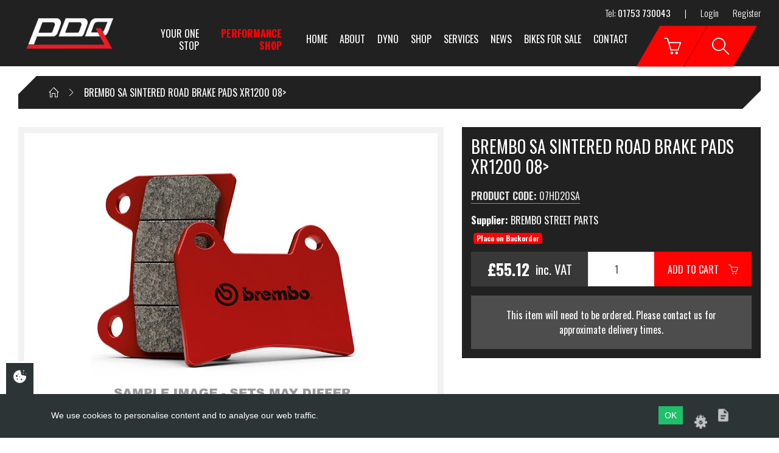

--- FILE ---
content_type: text/html; charset=UTF-8
request_url: https://pdq1.com/product/brembo-sa-sintered-road-brake-pads-xr1200-08-07hd20sa
body_size: 5782
content:

<!DOCTYPE html>
<html lang="en">

<!-- Start Head -->

<head>
        <!-- Meta Data -->
    <meta charset="utf-8" />
    <title>BREMBO SA SINTERED ROAD BRAKE PADS XR1200 08> | PDQ Motorcycle Developments</title>
    <link rel="canonical" href="https://pdq1.com/product/brembo-sa-sintered-road-brake-pads-xr1200-08-07hd20sa" />

    <!--  Setup responsive design -->
    <meta http-equiv="x-ua-compatible" content="IE=10">
    <meta name="viewport" content="width=device-width, initial-scale=1.0, maximum-scale=1" />
    <meta name="copyright" content="PDQ Motorcycle Developments" />
    
    
    <!-- Social Media Stuff -->
    <!-- Facebook -->
    <meta property="og:locale" content="en_GB" />
    <meta property="og:type" content="website" />
    <meta property="og:title" content="BREMBO SA SINTERED ROAD BRAKE PADS XR1200 08> | PDQ Motorcycle Developments" />
    <meta property="og:url" content="https://pdq1.com/product/brembo-sa-sintered-road-brake-pads-xr1200-08-07hd20sa" />
    <meta property="og:site_name" content="PDQ Motorcycle Developments" />
    <meta property="og:image" content="http://pdq1.com/images/layout/logo.png" />
    
    <meta name="google-site-verification" content="8FzzUeuCUJo6DORKkYDjc2F3AlIgSJ6p-bG8_kE60Ss" />

    <!-- Twitter -->
    <meta name="twitter:card" content="summary" />
    <meta name="twitter:url" content="https://pdq1.com/product/brembo-sa-sintered-road-brake-pads-xr1200-08-07hd20sa" />
    <meta name="twitter:title" content="BREMBO SA SINTERED ROAD BRAKE PADS XR1200 08> | PDQ Motorcycle Developments" />
    

    <!-- Favicon Icons -->
    <link rel="shortcut icon" href="/app/templates/site/ico/favicon.ico" type="image/x-icon" />
    <link rel="apple-touch-icon" href="/app/templates/site/ico/apple-touch-icon.png" />
    <link rel="apple-touch-icon" href="/app/templates/site/ico/apple-touch-icon-57x57.png" sizes="57x57" />
    <link rel="apple-touch-icon" href="/app/templates/site/ico/apple-touch-icon-72x72.png" sizes="72x72" />
    <link rel="apple-touch-icon" href="/app/templates/site/ico/apple-touch-icon-76x76.png" sizes="76x76" />
    <link rel="apple-touch-icon" href="/app/templates/site/ico/apple-touch-icon-114x114.png" sizes="114x114" />
    <link rel="apple-touch-icon" href="/app/templates/site/ico/apple-touch-icon-120x120.png" sizes="120x120" />
    <link rel="apple-touch-icon" href="/app/templates/site/ico/apple-touch-icon-144x144.png" sizes="144x144" />
    <link rel="apple-touch-icon" href="/app/templates/site/ico/apple-touch-icon-152x152.png" sizes="152x152" />

    
    <!-- CSS -->
    <link href="//fonts.googleapis.com/css?family=Oswald:300,400,700" rel="stylesheet" type="text/css">
<link href="//cdnjs.cloudflare.com/ajax/libs/simple-line-icons/2.4.1/css/simple-line-icons.css" rel="stylesheet" type="text/css">
<link href="https://stackpath.bootstrapcdn.com/font-awesome/4.7.0/css/font-awesome.min.css" rel="stylesheet" type="text/css">
<link href="/app/templates/site/css/frameworks.min.css" rel="stylesheet" type="text/css">
<link href="/app/templates/site/css/style.min.css" rel="stylesheet" type="text/css">
<link href="/app/templates/site/css/custom.css" rel="stylesheet" type="text/css">
</head>
<!-- End Head -->

<!-- Start Body -->

<body class=" brembo-sa-sintered-road-brake-pads-xr1200-08">

    
    <div class="wrap">
        <!-- Header Start -->
        
<header class="header">
    <div class="top d-none d-md-block">
        <div class="container-fluid">
            <div class="row align-items-center">
                <div class="col text-right">
                    <ul class="list-inline">
                        <li>Tel: <strong>01753 730043</strong></li>
                        <li>|</li>
                                                            <li><a href="/login">Login</a></li>
        <li><a href="/register">Register</a></li>
                        </ul>
                </div>
            </div>
        </div>
    </div>

    <div class="bottom">
        <div class="container-fluid">
            <div class="row justify-content-between">
                <div class="col d-flex align-items-end">
                    <a href="/" class="logo"><img src="/images/layout/logo.png" alt=""></a>
                    <div class="tagline">Your One Stop <strong>Performance Shop</strong></div>
                </div>
                <div class="col-1 col-xl-auto text-center">

                    <div class="menu">
                        <div class="menu-toggle menu-close">
                            <span></span>
                            <span></span>
                            <span></span>
                        </div>
                        <div class="d-block d-md-none">
                            <ul class="mob-account-ul">
                                                                        <li><a href="/login"><i class="icon icon-login"></i></a></li>
                                        <li><a href="/register"><i class="icon icon-note"></i></a></li>
                                        <li><a href="/reset-password"><i class="icon icon-key"></i></a></li>
                                                                        <li class="cart-mob-btn no-af"><a href="/cart"><i class="icon icon-basket"></i></a></li>
                            </ul>
                        </div>

                        <ul class="list-inline">
                            <li><a href="/" class="">Home</a></li>
                            <li class="dropdown-li"><a href="/about-us" class="">About</a>
                                <ul class="submenu">
                                                                                <li><a href="/about-us" class="">
                                                about-us                                            </a></li>
                                                                                        <li><a href="/services" class="">
                                                services                                            </a></li>
                                                                                        <li><a href="/delivery-information" class="">
                                                delivery-information                                            </a></li>
                                                                            </ul>
                            </li>
                            <li><a href="/dynojet-testing-and-tuning-centre" class="">Dyno</a></li>
                            <li><a href="/shop" class="">Shop</a></li>
                            <li class="dropdown-li"><a href="/services" class="">Services</a>
                                <ul class="submenu">
                                    <li><a href="/dynojet-testing-and-tuning-centre">DynoJet Tuning</a></li>
                                </ul>
                            </li>
                            <li><a href="/news#" class="">News</a></li>
                            <li><a href="/news/bikes-for-sale" class="">Bikes For Sale</a></li>
                            <li><a href="/contact" class="">Contact</a></li>
                        </ul>
                    </div>
                </div>

                <div class="col col-sm-2 col-xl-2 text-right">
                    <a href="/cart" class="cart-toggle">
                        <i class="icon icon-basket"></i>
                    </a>

                    <div class="mini-cart">
                        Loading...
                    </div>

                    <div class="search-toggle">
                        <i class="icon icon-magnifier"></i>
                    </div>
                    <form method="get" action="/search">
    <div class="search-box">
        <div class="sb">
            <input type="text" class="form-control" name="s" placeholder="Enter Part Number">
        </div>
        <button type="submit">GO</button>
    </div>
</form>

                    <div class="menu-toggle">
                        <span></span>
                        <span></span>
                        <span></span>
                    </div>

                </div>
            </div>
        </div>
    </div>
</header>

<div class="header-fix"></div>
        <!-- End Header -->

        <!-- Start Main Body -->
        <div class="site">
<div class="container-fluid">
        <div class="row">
        <div class="col-12">
            <div class="breadcrumb cut-corners hidden-xs">
                <ul class="breadcrumb-in" itemscope itemtype="https://schema.org/BreadcrumbList">
                    <li itemprop="itemListElement" itemscope itemtype="https://schema.org/ListItem">
                        <a href="/" itemprop="item">
                            <meta itemprop="name" content="Home"><i class="icon icon-home"></i>
                        </a>
                    </li>
                    <li itemprop="itemListElement" itemscope itemtype="https://schema.org/ListItem"><span itemprop="name">BREMBO SA SINTERED ROAD BRAKE PADS XR1200 08></span></li><script>var breadcrumb = [""];</script>                </ul>
            </div>
        </div>
    </div>
</div>

<div class="container-fluid">
    <div class="row">
        <div class="col-md-12 col-lg-6 col-xl-7">
            <div class="product-images">
    <div class="main-images">
                            <a href="/images/media/medium/953900.jpg" class="image">
                        <img src="/images/media/medium/953900.jpg"
                             alt=""
                             title=""
                             class="product-image-thumbnail animated fadeIn" />
                    </a>
                    </div>

    </div>
        </div>

        <div class="col-md-12 col-lg-6 col-xl-5">
            <!-- Sidebar -->
            <div class="product-sidebar">
                <h1 class="product-title">BREMBO SA SINTERED ROAD BRAKE PADS XR1200 08></h1>

                <!-- <div class="sku_code white">
                07HD20SA                </div> -->

                <div class="row">
    </div>
<div class="row">
    <div class="col">
            </div>
    </div>

<div class="prod-code"><strong>Product Code: </strong>07HD20SA</div>
<div class="prod-supplier"><strong>Supplier: </strong>BREMBO STREET PARTS</div>
<!-- <strong>Availability: </strong>0<br> -->

<div class="row">
    <div class="col">
        <div class="stock p-1">
            <span class="badge badge-danger">
                Place on Backorder            </span>
        </div>
    </div>
</div>

<div class="row no-gutters mt-2">
    <div class="col-12 col-sm-5 col-xl-5">
        <div class="price-tag">
            £55.12<small>inc. VAT</small>
        </div>
    </div>

    <div class="col-12 col-sm-7 col-xl-5 atc">
        <form class="product-add-cart">
    <input type="hidden" id="parent_product_id" value="13508" />
    <input type="hidden" id="product_id" name="product_id" data-content="id" value="13508" />
    <input type="hidden" id="productname" name="productname" value="BREMBO SA SINTERED ROAD BRAKE PADS XR1200 08>" />                
            <div class="input-group">
            <input type="number" class="form-control text-center numbers qty" name="qty" value="1" min="1" />
            <div class="input-group-btn">
                <button class="addToCart btn no-anim btn-danger" data-productid="13508" data-productname="BREMBO SA SINTERED ROAD BRAKE PADS XR1200 08>">Add To Cart&emsp;<i class="icon icon-basket"></i></button>
            </div>
        </div>
        
</form>
    </div>
</div>

    <div class="row">
        <div class="col">
            <div class="stock-message text-center">
                This item will need to be ordered. Please contact us for approximate delivery times.            </div>
        </div>
    </div>
            </div>
        </div>
    </div>

        
    

<div class="row">
    <div class="col-12 col-md-12">
                    <div class="cut-corners product-acc">
                <div class="product-accordion-title active">Description</div>
                <div class="product-accordion" style="display: block;">
                    <p>SA is a sintered compound, specific for front application, characterised by excellent efficiency in all conditions of use. It is an ideal alternative to original brake pads, both when cold and when hot. This compound is characterised by low wear which guarantees long life and suitable mileage.<br/></p><p><br>Please Note: These pads are sold 'per caliper' - if you have twin calipers you will need to add two sets of the pads to your basket.</br><br/></p>                </div>
            </div>
            </div>

    <!-- <div class="col-12 col-md-6">
                        <div class="cut-corners product-acc">
                    <div class="product-accordion-title">Tech Specs</div>
                    <div class="product-accordion">
                        <span class="specLabel">Model :</span> BREMBO 2024<br/>                    </div>
                </div>
                    </div> -->
</div>

    <div class="row">
        <div class="col-12 col-md-6">
                    </div>
        <div class="col-12 col-md-6">
                    </div>
    </div>

    </div>
</div>

<footer class="footer">
    <div class="container-fluid">
        <div class="row">
            <div class="col-sm-7">
                <div class="row">
                    <div class="col-md-4 text-left">
                        <h4 class="heading heading-md">Pages</h4>

                        <ul class="list">
                            <li><a href="/">Home</a></li>
                            <li><a href="/about-us">About Us</a></li>
                            <li><a href="/shop">Shop</a></li>
                            <li><a href="/brands">Brands</a></li>
                            <li><a href="/services">Services</a></li>
                            <li><a href="/contact">Contact</a></li>
                        </ul>
                    </div>

                    <div class="col-md-4 text-left">
                        <h4 class="heading heading-md">Useful Links</h4>

                        <ul class="list">
                            <li><a href="/delivery-information">Delivery Information</a></li>
                            <li><a href="/faqs">FAQ's</a></li>
                            <li><a href="/privacy-policy">Privacy/Cookie Policy</a></li>
                            <li><a href="/terms-conditions">Terms &amp; Conditions</a></li>
                        </ul>
                    </div>

                    <div class="col-md-4 text-left">
                        <h4 class="heading heading-md">Accounts</h4>

                        <ul class="list">
                                    <li><a href="/login">Login</a></li>
        <li><a href="/register">Register</a></li>
        <li><a href="/reset-password">Reset Password</a></li>
                            </ul>

                    </div>
                </div>
            </div>

            <div class="col-sm-5">
                <div class="row">
                    <div class="col-sm-6">
                        <h4 class="heading heading-md">Address</h4>
                                <div itemscope itemtype="https://schema.org/LocalBusiness">
            <address itemprop="address" itemscope itemtype="https://schema.org/PostalAddress">
                <strong itemprop="name">PDQ Motorcycle Developments</strong><br />
                <span itemprop="streetAddress">Marshgate Trading Estate</span><br />
                Hitcham Road<br/>                <span itemprop="addressLocality">Taplow</span><br />
                <span itemprop="addressRegion">Berkshire</span><br />
                <span itemprop="postalCode">SL6 0LX</span><br />
            </address>
            <strong>Tel: </strong>
            <span itemprop="telephone">01753 730043</span>
                    </div>

                            <div class="address-addon">
                            <strong>Email:</strong> sales@pdq1.com<br />
                            <a href="/contact-us">Or Contact Us Here</a>
                        </div>
                        <h5 class="heading heading-sm">Follow Us</h5><br />
                                <ul class="share-buttons list-inline" itemscope itemtype="https://schema.org/LocalBusiness">
            <link itemprop="url" href="http://pdq1.com">
            <li><a class="social social-fb" title="Like PDQ Motorcycle Developments on Facebook" href="https://www.facebook.com/PDQDyno/" target="_blank" rel="publisher" itemprop="sameas"><i class="fa fa-fw fa-facebook"></i></a></li>            <li><a class="social social-tw" title="Follow PDQ Motorcycle Developments on Twitter" href="https://twitter.com/PDQDyno" target="_blank" rel="publisher" itemprop="sameas"><i class="fa fa-fw fa-twitter"></i></a></li>                                                                        <li><a class="social social-in" title="Find PDQ Motorcycle Developments on Instagram" href="http://instagram.com/pdqmotorcycledevelopments/" target="_blank" rel="publisher" itemprop="sameas"><i class="fa fa-fw fa-instagram"></i></a></li>                                            </ul>
                        </div>
                    <div class="col-sm-6">
                        <h4 class="heading heading-md">Opening Times</h4>
                                <div class="row" itemscope itemtype="https://schema.org/LocalBusiness">
            <div class="col-md-12">
                <div class="openingTime"><div class="row"  itemprop="openingHours" content="Mo 08:30 - 17:30"><div class="col-sm-5">Monday    </div><div class="col-sm-7 text-right">08:30 - 17:30</div></div></div>
                <div class="openingTime"><div class="row" itemprop="openingHours" content="Tu 08:30 - 17:30"><div class="col-sm-5">Tuesday   </div><div class="col-sm-7 text-right">08:30 - 17:30</div></div></div>
                <div class="highlight"><div class="row" itemprop="openingHours" content="We 08:30 - 17:30"><div class="col-sm-5">Wednesday  </div><div class="col-sm-7 text-right">08:30 - 17:30</div></div></div>
                <div class="openingTime"><div class="row" itemprop="openingHours" content="Th 08:30 - 17:30"><div class="col-sm-5">Thursday  </div><div class="col-sm-7 text-right">08:30 - 17:30</div></div></div>
                <div class="openingTime"><div class="row" itemprop="openingHours" content="Th 08:30 - 17:30"><div class="col-sm-5">Friday</div><div class="col-sm-7 text-right">08:30 - 17:30</div></div></div>
                <div class="openingTime"><div class="row" itemprop="openingHours" content="Sa 09:00 - 14:00"><div class="col-sm-5">Saturday  </div><div class="col-sm-7 text-right">09:00 - 14:00</div></div></div>
                <div class="openingTime"><div class="row" itemprop="openingHours" content="Su CLOSED"><div class="col-sm-5">Sunday    </div><div class="col-sm-7 text-right">CLOSED</div></div></div>            </div>
        </div>
                            <strong>BANK HOLIDAYS CLOSED</strong><br />
                        <!-- <a href="/contact"><strong>CLICK HERE FOR CHRISTMAS OPENING TIMES</strong></a> -->
                    </div>
                </div>
            </div>
        </div>
    </div>
</footer>
<div class="copyright">
    <div class="container-fluid">
        <div class="row">
            <div class="col-sm-6 text-left">
                Copyright &copy; <a href="/">PDQ Motorcycles</a> 2017 - 2026            </div>
            <div class="col-sm-6 text-right">
                Website by <a href="https://evomark.co.uk/" target="_blank">evoMark</a>.
            </div>
        </div>
    </div>
</div>

<!-- google stuff -->
<!-- Global site tag (gtag.js) - Google Analytics -->
<!-- <script async src="https://www.googletagmanager.com/gtag/js?id=UA-7206500-23"> </script>
<script>
window.dataLayer = window.dataLayer || [];
function gtag(){dataLayer.push(arguments);}
gtag('js', new Date());
gtag('config', 'UA-7206500-23');
</script> -->

<div id="backTop" title="Back To Top">
    <i class="fa fa-fw fa-angle-up"></i>
</div>

<div id="infoHold" class="d-none">
    <div id="infoMessage">Loading</div>
</div>

<div id="growlMsgHolder">
</div>


<div class="modal fade" id="errorModal" tabindex="-1" role="dialog" aria-labelledby="errorModal" aria-hidden="true">
    <div class="modal-dialog">
        <div class="modal-content alert alert-danger">
            <div class="modal-body">
                <button type="button" class="close" data-dismiss="modal"><span aria-hidden="true">&times;</span><span class="sr-only">Close</span></button>
                Please correct the following errors :
                <div id="errormessage" class=""></div>
            </div>
        </div>
    </div>
</div>

<!-- JS -->
<!-- jQuery CDN -->
    <script type="text/javascript" src="//code.jquery.com/jquery-3.4.1.min.js"></script>
<!-- jQuery local fallback -->
    <script>window.jQuery || document.write('<script src="site/js/jquery.js"><\/script>')</script>
<!-- Bootstrap JS CDN -->
    <script src="//stackpath.bootstrapcdn.com/bootstrap/4.3.1/js/bootstrap.bundle.min.js"></script>
<!-- Bootstrap JS local fallback -->
    <script>if(typeof($.fn.modal) === 'undefined') {document.write('<script src="site/js/bootstrap.min.js"><\/script>')}</script>

<script src="/app/templates/site/js/plugins/slick/slick.min.js" type="text/javascript"></script>
<script src="/app/templates/site/js/plugins/slick/slick-lightbox.min.js" type="text/javascript"></script>
<script src="/app/templates/site/js/products.js" type="text/javascript"></script>
<script src="/app/templates/site/js/scmarket.js" type="text/javascript"></script>
<script src="/app/templates/site/js/javascript.js" type="text/javascript"></script>
<script>
                $(document).ready(function() {
                    $('.main-images').slick({
                        slidesToShow   : 1,
                        slidesToScroll : 1,
                        arrows         : false,
                        draggable      : true,
                        asNavFor       : '.product-thumbs',
                        focusOnSelect  : true,
                        fade           : true,
                    });

                    $('.product-thumbs').slick({
                        slidesToShow   : 6,
                        slidesToScroll : 1,
                        asNavFor       : '.main-images',
                        focusOnSelect  : true,
                        centerMode     : false
                    });

                    $('.main-images').slickLightbox({
                        itemSelector : '.image'
                    });

                    $('.reviews-slider').slick({
                        slidesToShow   : 4,
                        slidesToScroll : 1,
                        autoplay       : true,
                        autoplaySpeed  : 5000
                    });
                });
            </script><!-- End of body and HTML -->
    <link href="/scwCookie/output/assets/scwCookie.min.css" rel="stylesheet" type="text/css">
<div class="scw-cookie">
    <div class="scw-cookie-panel-toggle scw-cookie-panel-toggle-left"
        onclick="scwCookiePanelToggle()"
    >
        <span class="icon icon-cookie"></span>
    </div>
    <div class="scw-cookie-content">
        <div class="scw-cookie-message">
                        We use cookies to personalise content and to analyse our web traffic.
        </div>
        <div class="scw-cookie-decision">
            <div class="scw-cookie-btn" onclick="scwCookieHide()">OK</div>
            <div class="scw-cookie-settings scw-cookie-tooltip-trigger"
                onclick="scwCookieDetails()"
                data-label="Cookie settings"
            >
                <span class="icon icon-settings"></span>
            </div>
            <div class="scw-cookie-policy scw-cookie-tooltip-trigger" data-label="Cookie policy">
                <a href="/cookie-policy">
                    <span class="icon icon-policy"></span>
                </a>
            </div>
        </div>
        <div class="scw-cookie-details">
            <div class="scw-cookie-details-title">Manage your cookies</div>
            <div class="scw-cookie-toggle">
                <div class="scw-cookie-name">Essential site cookies</div>
                <label class="scw-cookie-switch checked disabled">
                    <input type="checkbox" name="essential" checked="checked" disabled="disabled">
                    <div></div>
                </label>
            </div>
                            <div class="scw-cookie-toggle">
                    <div class="scw-cookie-name" onclick="scwCookieToggle(this)">Google Analytics</div>
                    <label class="scw-cookie-switch checked">
                        <input type="checkbox"
                        name="Google_Analytics"
                        checked="checked"                        >
                        <div></div>
                    </label>
                </div>

                            </div>
        </div>
    </div>
    <script src="/scwCookie/output/assets/js-cookie.js" type="text/javascript"></script>
    <script src="/scwCookie/output/assets/scwCookie.js" type="text/javascript"></script>
<!-- Global site tag (gtag.js) - Google Analytics -->
<script async src="https://www.googletagmanager.com/gtag/js?id=UA-7206500-23"></script>
<script>
    window.dataLayer = window.dataLayer || [];
    function gtag(){dataLayer.push(arguments);}
    gtag('js', new Date());
    gtag('config', 'UA-7206500-23');
</script></body>
</html>


--- FILE ---
content_type: text/css
request_url: https://pdq1.com/app/templates/site/css/custom.css
body_size: 183
content:
.home-search {
    background: #212121;
    padding: 30px 0px 15px;
    margin-bottom: 30px;
}

@media all and (max-width:768px ) {
    }.header-fix {
        height: 95px;
    }
}


